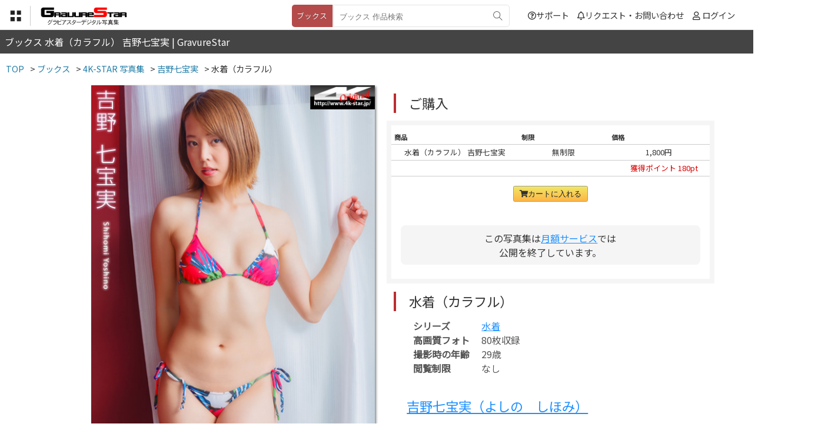

--- FILE ---
content_type: text/html; charset=utf-8
request_url: https://gravure-star.com/books/4k/yoshino_shihomi/2020_miz02/
body_size: 18948
content:
<!DOCTYPE html>
<html lang="ja">
<head>
<meta charset="utf-8">
<title>ブックス 水着（カラフル） 吉野七宝実 | GravureStar</title>
<link rel="shortcut icon" href="https://gravure-star.com/image/favicon.ico?date=20221018"/>
<link rel="icon" href="../image/favicon.ico"/>
<meta name="viewport" content="width=680px">
<meta name="description" content="吉野七宝実水着（カラフル）デジタル写真集" />
<meta name="keywords" content="吉野七宝実,よしの　しほみ,水着（カラフル）,デジタル写真集" />

<link href="https://use.fontawesome.com/releases/v5.6.1/css/all.css" rel="stylesheet">
<link rel="stylesheet" type="text/css" href="https://gravure-star.com/menu/menu.css?date=20230929">
<link rel="stylesheet" type="text/css" href="https://gravure-star.com/css/main.css?date=20231220">

<link rel="preconnect" href="https://fonts.gstatic.com">
<script src="https://ajax.googleapis.com/ajax/libs/jquery/3.4.1/jquery.min.js"></script>

<script src="https://gravure-star.com/js/footerFixed.js"></script>
<script src="https://gravure-star.com/js/button.js"></script>
<script src="https://gravure-star.com/js/lovebutton.js"></script>
<script src="https://gravure-star.com/js/followbutton.js"></script>
<link rel="canonical" href="https://gravure-star.com/books/">
<link href="https://fonts.googleapis.com/css2?family=Noto+Sans+JP:wght@400&display=swap" rel="stylesheet">
	
<meta property="og:title" content="グラビア写真集・動画｜Gravure-Star.com" />
<meta property="og:description" content="吉野七宝実水着（カラフル）デジタル写真集" />
<meta property="og:type" content="website" />
<meta property="og:url" content="https://gravure-star.com/books/" />
<meta property="og:site_name" content="グラビア写真集・動画｜Gravure-Star.com" />
<meta property="og:locale" content="ja_JP"  />
<meta property="og:image" content="https://gravure-star.com/image/favicon.ico" />
<script>
$(function(){
	$('.arrow').click(function(){
		$(this).toggleClass('selected');
		$(this).next().slideToggle();
	});
});
</script>
<!-- Global site tag (gtag.js) - Google Analytics -->
<script async src="https://www.googletagmanager.com/gtag/js?id=G-EBWHBPMFP0"></script>
<script>
  window.dataLayer = window.dataLayer || [];
  function gtag(){dataLayer.push(arguments);}
  gtag('js', new Date());

  gtag('config', 'G-EBWHBPMFP0');
</script>
<script src="https://gravure-star.com/js/home.js"></script>
<script>
$(function() {
  $('#menu_bb').change(function() {
    if ($(this).prop('checked')) {
 			$(".menulayer").addClass("show");
 			$(".menulayer_close").addClass("showb");
		$("body").addClass("layer");
		$(".nav-button").addClass("bgchan");
    } else {
                $(".menulayer").removeClass("show");
                $(".menulayer_close").removeClass("showb");
		$("body").removeClass("layer");
		$(".nav-button").removeClass("bgchan");
    }
  });
});
</script>
<link href="https://gravure-star.com/js/photo_lightbox/lightbox.css" rel="stylesheet">
<script src="https://gravure-star.com/js/photo_lightbox/lightbox.min.js" type="text/javascript"></script>
	
<style>
	@media screen and (max-width: 760px){
		.movitemdef li {
			width: 100%;
		}
		.movitemdef strong {
			height: 2em;
			font-size: 1.0em;
		}
	}
</style>
</head>
	<body>

		<header>
			<div class="header-top">
				<!-- menu -->
					<div class="nav-button">
						<label for="menu_bb"><img src="https://gravure-star.com/menu/menubut.png"/></label>
						<input type="checkbox" name="menu" class="mhidden" id="menu_bb"/>
					</div>

					<div class="menulayer_close"><label for="menu_bb"></label></div>
					<div class="menulayer">
					<ul>
					


<div class="toph2">ブックス</div>
<li><a href='https://gravure-star.com/'>GravureStarトップ</a></li>
<li><a href='https://gravure-star.com/books/'>ブックストップ</a></li>
<li><a href='https://gravure-star.com/books/4k/'>4K-STAR 全作品</a></li>
<li><a href='https://gravure-star.com/books/4k/search/?search=水着'>水着</a></li>
<li><a href='https://gravure-star.com/books/4k/search/?search=オフィスレディ'>オフィスレディ</a></li>
<li><a href='https://gravure-star.com/books/4k/search/?search=制服'>制服</a></li>
<li><a href='https://gravure-star.com/books/4k/search/?search=ランジェリー'>ランジェリー</a></li>
<li><a href='https://gravure-star.com/books/4k/search/?search=私服'>私服</a></li>
<li><a href='https://gravure-star.com/books/4k/search/?search=その他'>その他</a></li>





					<li class="pcnone"><label for="menu_bb">閉じる</label></li>
					</ul>
					</div>
				<!-- menu -->
				
				<div class="fn-menu">
					
					<div class="button-f">
						<img src="https://gravure-star.com/image/h-menu/menu.png">
						<div class="fn-menu-body">
							<ul>
								<li class="m-hover"><a href="https://gravure-star.com/">GravureStarトップへ</a></li>
																<li class="s-hover"><a href="https://gravure-star.com/channel/">サブスク</a></li>
								<li class="s-hover"><a href="https://gravure-star.com/movies/">動画</a></li>
								<li class="s-hover"><a href="https://gravure-star.com/books/">ブックス</a></li>
								<li class="s-hover"><a href='https://gravure-star.com/digitalflea/'>デジタルフリマ</a></li>
								<li class="s-hover"><a href="https://gravure-star.com/fleamarket/">フリマ</a></li>
								<li class="s-hover"><a href="https://gravure-star.com/matching/">マッチング</a></li>
								<li class="s-hover"><a href="https://gravure-star.com/live/">ライブ</a></li>
								<li class="s-hover"><a href="https://gravure-star.com/games/">GAMES</a></li>
								<li class="s-hover"><a href="https://gravure-star.com/free_movie/">無料動画</a></li>
							</ul>
						</div>
					</div>
				</div>
				
				<div class="header-logo">
										<a href="https://gravure-star.com/books/"><img src="https://gravure-star.com/image/books/logo.png?d=2026011522" class="header-logo-sub"></a>
									</div>
				
				<div class="header-mypage">
					<ul>
					<li><a href="https://gravure-star.com/support/"><i class="far fa-question-circle"></i>サポート</a></li>
										<li><a href="https://gravure-star.com/contact/"><i class="far fa-bell"></i>リクエスト・お問い合わせ</a></li>	
										<li><i class="far fa-user"></i>					<a href="https://gravure-star.com/login/login.php">ログイン</a></li>
					</ul>
				</div>
				
								<div class="header-box">
					<form method="post" action="https://gravure-star.com/search/" enctype="multipart/form-data">
																		<input type="radio" name="search-to" value="photo" class="hc-search" id="type01" checked><label class="hc-search-la01" for="type01">ブックス</label>
																		<div class="header-search">
						<input type="hidden" name="channel" value="books">
						<input type="hidden" name="sub_channel" value="4k">
						<input type="text" name="search" placeholder="ブックス 作品検索">
						<button type="submit"></button>
						</div>
					</form>
				</div>
								
							</div>
		</header>
		
		<div class="searchlayer">
			<div class="sps-searchbox">			
			<form method="post" action="https://gravure-star.com/search/" enctype="multipart/form-data">
												<input type="radio" name="search-to" value="photo" class="sps-search" id="type03" checked><label class="sps-search-la01" for="type03">ブックス</label>
												<div class="spsh-search">
				<input type="hidden" name="channel" value="books">
				<input type="hidden" name="sub_channel" value="4k">
				<input type="text" name="search" placeholder="ブックス 作品検索">
				<button type="submit"><i class="fas fa-search"></i></button>
				</div>
			</form>
			
			<ul>
									<div class="main_item">
			<input type="checkbox" id="bb-sh-photo" checked/><label for="bb-sh-photo">ブックス<i class="fas fa-chevron-down"></i></label>
			<div class="nav_item">
			<li><a href='https://gravure-star.com/books'>アダルト写真集一覧</a></li>
						<li><a href='https://gravure-star.com/books/rq/'>RQ-STAR 全作品</a></li>
									<li><a href='https://gravure-star.com/books/4k/'>4K-STAR 全作品</a></li>
						<li><a href='https://gravure-star.com/books/4k/search/?search=水着'>&gt;水着</a></li>
						<li><a href='https://gravure-star.com/books/4k/search/?search=オフィスレディ'>&gt;オフィスレディ</a></li>
						<li><a href='https://gravure-star.com/books/4k/search/?search=制服'>&gt;制服</a></li>
						<li><a href='https://gravure-star.com/books/4k/search/?search=ランジェリー'>&gt;ランジェリー</a></li>
						<li><a href='https://gravure-star.com/books/4k/search/?search=私服'>&gt;私服</a></li>
						<li><a href='https://gravure-star.com/books/4k/search/?search=その他'>&gt;その他</a></li>
									</div>
			</div>
									</div>
			</div>
						</ul>
			</div>
		</div>

		<contents>
			<h1>ブックス 水着（カラフル） 吉野七宝実 | GravureStar</h1>
		</contents>
		
		<div class="under_body">
				<div class="breadcrumbs" itemscope itemtype="http://schema.org/BreadcrumbList">
<ul>
<li>
<span itemprop="itemListElement" itemscope itemtype="http://schema.org/ListItem">
<a itemprop="item" href="https://gravure-star.com/">
<span itemprop="name">TOP</span>
</a>
<meta itemprop="position" content="1" /></span>
</li>
<li>&gt;
<span itemprop="itemListElement" itemscope itemtype="http://schema.org/ListItem">
<a itemprop="item" href="https://gravure-star.com/books/">
<span itemprop="name">ブックス</span>
</a>
<meta itemprop="position" content="2" /></span><li>&gt;
<span itemprop="itemListElement" itemscope itemtype="http://schema.org/ListItem">
<a itemprop="item" href="https://gravure-star.com/books/4k/">
<span itemprop="name">4K-STAR 写真集</span>
</a>
<meta itemprop="position" content="3" /></span>
</li>
<li>&gt;
<span itemprop="itemListElement" itemscope itemtype="http://schema.org/ListItem">
<a itemprop="item" href="https://gravure-star.com/4k/profile/yoshino_shihomi/">
<span itemprop="name">吉野七宝実</span>
</a>
<meta itemprop="position" content="4" /></span>
</li>
<li>&gt;
<span itemprop="itemListElement" itemscope itemtype="http://schema.org/ListItem">
<span itemprop="name">水着（カラフル）</span>
<meta itemprop="position" content="5" /></span>
</li></ul>
</div>			
		<div class="mainbody_txt">
			
			<div class="mainbody-top">
				
				<div class="profile-box">
				
				<div class="profile-img">
					<a target="_blank" href="sample_photo.php"><img class="shadow" width="100%" src="https://c.img.gravure-star.com/4k/yoshino_shihomi/2020_miz02/main.jpg"/></a>
					
					<div class="photo-playerb shadow">
												<a href="https://gravure-star.com/login/"><i class="photo-icon"></i>　サンプルを見る</a>
											</div>
					
				</div><!--profile-img-->
				<div class="profile-txt">
															
					<h2>ご購入</h2>
					
					<div class="cartp-box">
					
					<div class="cartv-bg">
					<table>
						<tr>
						<th width="40%">商品</th>
						<th>制限</th>
						<th>価格</th>
						</tr>
						<tr>
						<td>水着（カラフル） 吉野七宝実</td>
						<td>無制限</td>
												<td>1,800円</td>						</tr>
						<tr>
						<td colspan="3"><p class="r12" style="text-align: right;">獲得ポイント 180pt　</p></td>
						</tr>
					</table>
					<form action="https://gravure-star.com/api/cartbutton_books.php" method="post" enctype="multipart/form-data">
											<center>
					<button class="btn-cartv-solid">
						<i class="fas fa-shopping-cart"></i>カートに入れる					</button>
					</center>
						<input type="hidden" name="item" value="4k:yoshino_shihomi:2020_miz02">
						<input type="hidden" name="type" value="purchase">
												<br>
						<p class="video-custom01" align="center">この写真集は<a href="https://gravure-star.com/4k/">月額サービス</a>では<br>公開を終了しています。</p>																	</form>
						
										
											
					</div>
						
					</div>
					
					<h2>水着（カラフル）</h2>
					
					<div class="profile-txt2">
												
						<ul>
						<li><b>シリーズ</b><a href="https://gravure-star.com/books/4k/search/?search=水着">水着</a></li>						<li><b>高画質フォト</b>80枚収録</li>
						<li><b>撮影時の年齢</b>29歳</li>						<li><b>閲覧制限</b>なし<br>
						</ul>						
					</div>
					
					<div class="full"></div>
										<h3><a href="https://gravure-star.com/4k/profile/yoshino_shihomi/">吉野七宝実（よしの　しほみ）</a></h3>
										
					<div class="profile-txt3">
						<ul>
						<li><b>誕生日</b>0000-00-00 生まれ</li>
<li><b>年齢</b>29歳  ※撮影時の年齢</li>
<li><b>出身地</b>千葉県</li>
<li><b>血液型</b>A型</li>
<li><b>身長</b>166cm</li>
<li><b>サイズ</b>B86cm / W59cm / H88cm</li>
<li><b>趣味</b>魚釣り</li>
<li><b>特技</b>ボルダリング</li>
						</ul>						
					</div>
									</div>
					
				<div class="margin_bb clear"></div>
					
				<div class="clear"></div>
				
								<h2>こんな作品も見られてます</h2>								<div class="itemdef">
						<ul>
											<li class="deco">
								<a href="https://gravure-star.com/books/4k/shinomiya_yuki/2021_sif02/">
								<img class="half-img1" width="100%" src="https://c.img.gravure-star.com/4k/shinomiya_yuki/2021_sif02/main.jpg"/>
								<h4>DTを〇すセーター</h4>
								</a>
							</li>
											<li class="deco">
								<a href="https://gravure-star.com/books/rq/tsujii_yoshika/2013_ol/">
								<img class="half-img1" width="100%" src="https://c.img.gravure-star.com/rq/tsujii_yoshika/2013_ol/main.jpg"/>
								<h4>オフィスレディ</h4>
								</a>
							</li>
											<li class="deco">
								<a href="https://gravure-star.com/books/rq/kawase_ami/2012_miz/">
								<img class="half-img1" width="100%" src="https://c.img.gravure-star.com/rq/kawase_ami/2012_miz/main.jpg"/>
								<h4>水着（紫）</h4>
								</a>
							</li>
											<li class="deco">
								<a href="https://gravure-star.com/books/4k/kawai_asuna/2012_ol/">
								<img class="half-img1" width="100%" src="https://c.img.gravure-star.com/4k/kawai_asuna/2012_ol/main.jpg"/>
								<h4>オフィスレディ</h4>
								</a>
							</li>
											<li class="deco">
								<a href="https://gravure-star.com/books/rq/aihara_ryo/2012_rq/">
								<img class="half-img1" width="100%" src="https://c.img.gravure-star.com/rq/aihara_ryo/2012_rq/main.jpg"/>
								<h4>RQコスチューム2</h4>
								</a>
							</li>
											<li class="deco">
								<a href="https://gravure-star.com/books/rq/maeda_maasa/2012_doctor/">
								<img class="half-img1" width="100%" src="https://c.img.gravure-star.com/rq/maeda_maasa/2012_doctor/main.jpg"/>
								<h4>女医</h4>
								</a>
							</li>
											<li class="deco">
								<a href="https://gravure-star.com/books/rq/maeda_maasa/2012_rq/">
								<img class="half-img1" width="100%" src="https://c.img.gravure-star.com/rq/maeda_maasa/2012_rq/main.jpg"/>
								<h4>RQコスチューム2</h4>
								</a>
							</li>
											<li class="deco">
								<a href="https://gravure-star.com/books/4k/hori_chika/2017_sif/">
								<img class="half-img1" width="100%" src="https://c.img.gravure-star.com/4k/hori_chika/2017_sif/main.jpg"/>
								<h4>私服</h4>
								</a>
							</li>
											<li class="deco">
								<a href="https://gravure-star.com/books/rq/fumie/2010_ol/">
								<img class="half-img1" width="100%" src="https://c.img.gravure-star.com/rq/fumie/2010_ol/main.jpg"/>
								<h4>オフィスレディ</h4>
								</a>
							</li>
											<li class="deco">
								<a href="https://gravure-star.com/books/4k/yoshimi_iyo/2013_lingerie/">
								<img class="half-img1" width="100%" src="https://c.img.gravure-star.com/4k/yoshimi_iyo/2013_lingerie/main.jpg"/>
								<h4>ピンクランジェリー</h4>
								</a>
							</li>
											<li class="deco">
								<a href="https://gravure-star.com/books/4k/komatsu_shino/2013_lingerie/">
								<img class="half-img1" width="100%" src="https://c.img.gravure-star.com/4k/komatsu_shino/2013_lingerie/main.jpg"/>
								<h4>ランジェリー</h4>
								</a>
							</li>
											<li class="deco">
								<a href="https://gravure-star.com/books/4k/itoh_rina/2012_miz_black/">
								<img class="half-img1" width="100%" src="https://c.img.gravure-star.com/4k/itoh_rina/2012_miz_black/main.jpg"/>
								<h4>水着（黒）</h4>
								</a>
							</li>
											<li class="deco">
								<a href="https://gravure-star.com/books/4k/yoshimi_iyo/2013_shimai/">
								<img class="half-img1" width="100%" src="https://c.img.gravure-star.com/4k/yoshimi_iyo/2013_shimai/main.jpg"/>
								<h4>姉妹セーラー服</h4>
								</a>
							</li>
											<li class="deco">
								<a href="https://gravure-star.com/books/4k/asuka/2017_044/">
								<img class="half-img1" width="100%" src="https://c.img.gravure-star.com/4k/asuka/2017_044/main.jpg"/>
								<h4>Lingerie Theater3</h4>
								</a>
							</li>
											<li class="deco">
								<a href="https://gravure-star.com/books/rq/aihara_ryo/2012_miz2/">
								<img class="half-img1" width="100%" src="https://c.img.gravure-star.com/rq/aihara_ryo/2012_miz2/main.jpg"/>
								<h4>水着（白）</h4>
								</a>
							</li>
											<li class="deco">
								<a href="https://gravure-star.com/books/rq/aoi_yurika/2011_seifuku/">
								<img class="half-img1" width="100%" src="https://c.img.gravure-star.com/rq/aoi_yurika/2011_seifuku/main.jpg"/>
								<h4>セーラー服</h4>
								</a>
							</li>
										</ul>
				</div>
																	
				</div><!--profile-box-->
					
			</div>
			
		</div><!-- main -->
			
		</div>
		
		
		<div class="clear"></div>
		<footer id="footer_end">
			<div class="footer_body">
				<div class="footer_menu">
				<ul>
					<li><a href="https://gravure-star.com/">TOP</a></li>
					<li><a href="https://gravure-star.com/privacy/">利用規約</a></li>
					<li><a href="https://gravure-star.com/privacy/#tokutei">特定商取引法</a></li>
										<li><a href="https://gravure-star.com/login/">登録・ご利用方法</a></li>
										<li><a href="https://gravure-star.com/support/">サポート</a></li>
					<li><a href="https://gravure-star.com/contact/">リクエスト・お問い合わせ</a></li>
				</ul>
				</div>
				<div class="clear"></div>
				<div class="f_copyright">
					当サイト内の全ての画像、動画、文章等の複製及び無断転載を禁止します。<br>Copyright &copy;2021 GravureStar All Right Reserved.<br>
				</div>
				
			</div>
			<div class="clear"></div>
		</footer>
		<div id="page_top" style="right: -100%;"><a href="" class="topback"></a></div>
	</body>
</html>

--- FILE ---
content_type: application/javascript
request_url: https://gravure-star.com/js/followbutton.js
body_size: 846
content:


//クリックイベント
$(function(){

$('.followbutton').on('click' , function(){

$this = $(this);
var mas_id = $this.data("mas_id"); //識別用ID（重複NG）
var channel_id = $this.data("channel_id"); //識別用ID（重複NG
var numHtml = "." + $this.data("numhtml"); //カウント数を表示するHTML

$.ajax({
type : "POST",
url : "//gravure-star.com/api/followbutton.php",
data: {
"channel_id" : channel_id,
"mas_id" : mas_id
}

}).done(function(data , datatype){
//送信先のvote.phpから、Completeが返ってきたらカウント更新
$(numHtml).html(data);

}).fail(function(XMLHttpRequest, textStatus, errorThrown) {
$("#XMLHttpRequest").html("XMLHttpRequest : " + XMLHttpRequest.status);
$("#textStatus").html("textStatus : " + textStatus);
$("#errorThrown").html("errorThrown : " + errorThrown.message);
});
});
});


--- FILE ---
content_type: application/javascript
request_url: https://gravure-star.com/js/lovebutton.js
body_size: 842
content:


//クリックイベント
$(function(){

$('.lovebutton').on('click' , function(){

$this = $(this);
var mas_id = $this.data("mas_id"); //識別用ID（重複NG）
var channel_id = $this.data("channel_id"); //識別用ID（重複NG
var numHtml = "." + $this.data("numhtml"); //カウント数を表示するHTML

$.ajax({
type : "POST",
url : "//gravure-star.com/api/lovebutton.php",
data: {
"channel_id" : channel_id,
"mas_id" : mas_id
}

}).done(function(data , datatype){
//送信先のvote.phpから、Completeが返ってきたらカウント更新
$(numHtml).html(data);

}).fail(function(XMLHttpRequest, textStatus, errorThrown) {
$("#XMLHttpRequest").html("XMLHttpRequest : " + XMLHttpRequest.status);
$("#textStatus").html("textStatus : " + textStatus);
$("#errorThrown").html("errorThrown : " + errorThrown.message);
});
});
});
